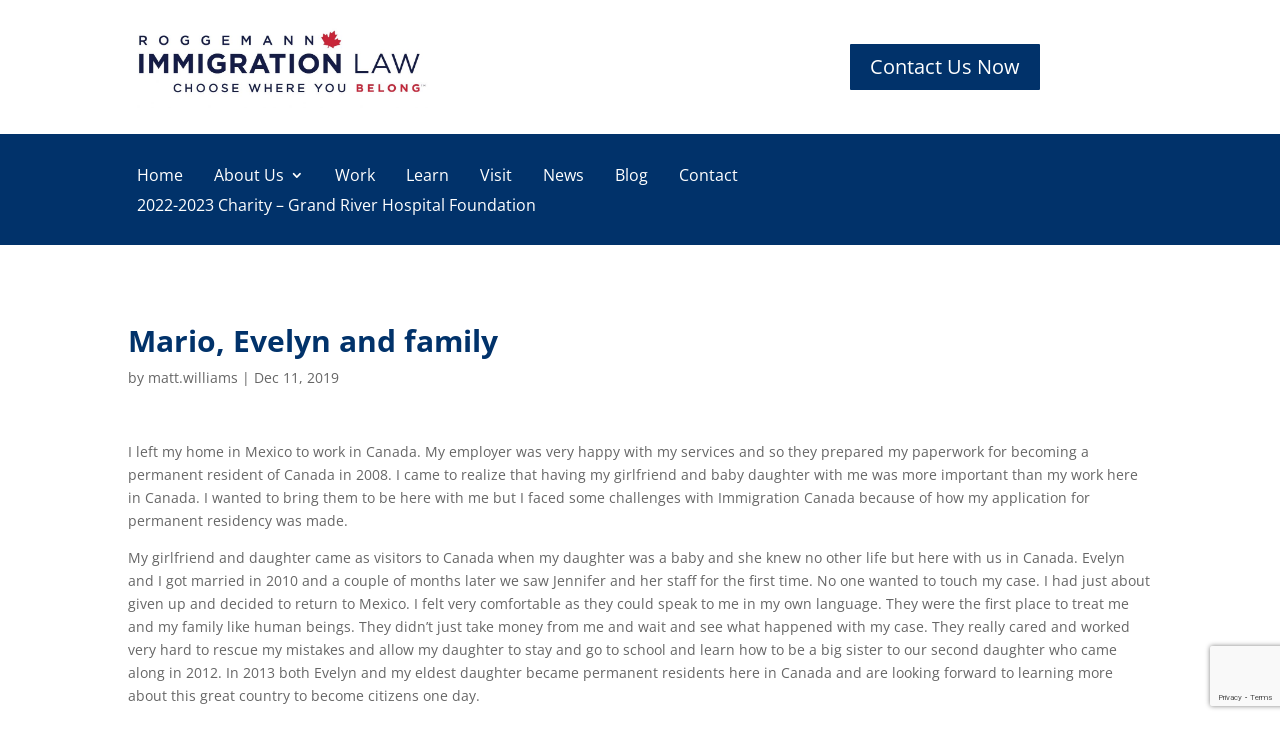

--- FILE ---
content_type: text/html; charset=utf-8
request_url: https://www.google.com/recaptcha/api2/anchor?ar=1&k=6Lefur0qAAAAACyfFvH7ynRP9nXnoTZHztQduUeg&co=aHR0cHM6Ly9qcmxhd29mZmljZS5jb206NDQz&hl=en&v=PoyoqOPhxBO7pBk68S4YbpHZ&size=invisible&anchor-ms=20000&execute-ms=30000&cb=jxqgyvw4p9zb
body_size: 48839
content:
<!DOCTYPE HTML><html dir="ltr" lang="en"><head><meta http-equiv="Content-Type" content="text/html; charset=UTF-8">
<meta http-equiv="X-UA-Compatible" content="IE=edge">
<title>reCAPTCHA</title>
<style type="text/css">
/* cyrillic-ext */
@font-face {
  font-family: 'Roboto';
  font-style: normal;
  font-weight: 400;
  font-stretch: 100%;
  src: url(//fonts.gstatic.com/s/roboto/v48/KFO7CnqEu92Fr1ME7kSn66aGLdTylUAMa3GUBHMdazTgWw.woff2) format('woff2');
  unicode-range: U+0460-052F, U+1C80-1C8A, U+20B4, U+2DE0-2DFF, U+A640-A69F, U+FE2E-FE2F;
}
/* cyrillic */
@font-face {
  font-family: 'Roboto';
  font-style: normal;
  font-weight: 400;
  font-stretch: 100%;
  src: url(//fonts.gstatic.com/s/roboto/v48/KFO7CnqEu92Fr1ME7kSn66aGLdTylUAMa3iUBHMdazTgWw.woff2) format('woff2');
  unicode-range: U+0301, U+0400-045F, U+0490-0491, U+04B0-04B1, U+2116;
}
/* greek-ext */
@font-face {
  font-family: 'Roboto';
  font-style: normal;
  font-weight: 400;
  font-stretch: 100%;
  src: url(//fonts.gstatic.com/s/roboto/v48/KFO7CnqEu92Fr1ME7kSn66aGLdTylUAMa3CUBHMdazTgWw.woff2) format('woff2');
  unicode-range: U+1F00-1FFF;
}
/* greek */
@font-face {
  font-family: 'Roboto';
  font-style: normal;
  font-weight: 400;
  font-stretch: 100%;
  src: url(//fonts.gstatic.com/s/roboto/v48/KFO7CnqEu92Fr1ME7kSn66aGLdTylUAMa3-UBHMdazTgWw.woff2) format('woff2');
  unicode-range: U+0370-0377, U+037A-037F, U+0384-038A, U+038C, U+038E-03A1, U+03A3-03FF;
}
/* math */
@font-face {
  font-family: 'Roboto';
  font-style: normal;
  font-weight: 400;
  font-stretch: 100%;
  src: url(//fonts.gstatic.com/s/roboto/v48/KFO7CnqEu92Fr1ME7kSn66aGLdTylUAMawCUBHMdazTgWw.woff2) format('woff2');
  unicode-range: U+0302-0303, U+0305, U+0307-0308, U+0310, U+0312, U+0315, U+031A, U+0326-0327, U+032C, U+032F-0330, U+0332-0333, U+0338, U+033A, U+0346, U+034D, U+0391-03A1, U+03A3-03A9, U+03B1-03C9, U+03D1, U+03D5-03D6, U+03F0-03F1, U+03F4-03F5, U+2016-2017, U+2034-2038, U+203C, U+2040, U+2043, U+2047, U+2050, U+2057, U+205F, U+2070-2071, U+2074-208E, U+2090-209C, U+20D0-20DC, U+20E1, U+20E5-20EF, U+2100-2112, U+2114-2115, U+2117-2121, U+2123-214F, U+2190, U+2192, U+2194-21AE, U+21B0-21E5, U+21F1-21F2, U+21F4-2211, U+2213-2214, U+2216-22FF, U+2308-230B, U+2310, U+2319, U+231C-2321, U+2336-237A, U+237C, U+2395, U+239B-23B7, U+23D0, U+23DC-23E1, U+2474-2475, U+25AF, U+25B3, U+25B7, U+25BD, U+25C1, U+25CA, U+25CC, U+25FB, U+266D-266F, U+27C0-27FF, U+2900-2AFF, U+2B0E-2B11, U+2B30-2B4C, U+2BFE, U+3030, U+FF5B, U+FF5D, U+1D400-1D7FF, U+1EE00-1EEFF;
}
/* symbols */
@font-face {
  font-family: 'Roboto';
  font-style: normal;
  font-weight: 400;
  font-stretch: 100%;
  src: url(//fonts.gstatic.com/s/roboto/v48/KFO7CnqEu92Fr1ME7kSn66aGLdTylUAMaxKUBHMdazTgWw.woff2) format('woff2');
  unicode-range: U+0001-000C, U+000E-001F, U+007F-009F, U+20DD-20E0, U+20E2-20E4, U+2150-218F, U+2190, U+2192, U+2194-2199, U+21AF, U+21E6-21F0, U+21F3, U+2218-2219, U+2299, U+22C4-22C6, U+2300-243F, U+2440-244A, U+2460-24FF, U+25A0-27BF, U+2800-28FF, U+2921-2922, U+2981, U+29BF, U+29EB, U+2B00-2BFF, U+4DC0-4DFF, U+FFF9-FFFB, U+10140-1018E, U+10190-1019C, U+101A0, U+101D0-101FD, U+102E0-102FB, U+10E60-10E7E, U+1D2C0-1D2D3, U+1D2E0-1D37F, U+1F000-1F0FF, U+1F100-1F1AD, U+1F1E6-1F1FF, U+1F30D-1F30F, U+1F315, U+1F31C, U+1F31E, U+1F320-1F32C, U+1F336, U+1F378, U+1F37D, U+1F382, U+1F393-1F39F, U+1F3A7-1F3A8, U+1F3AC-1F3AF, U+1F3C2, U+1F3C4-1F3C6, U+1F3CA-1F3CE, U+1F3D4-1F3E0, U+1F3ED, U+1F3F1-1F3F3, U+1F3F5-1F3F7, U+1F408, U+1F415, U+1F41F, U+1F426, U+1F43F, U+1F441-1F442, U+1F444, U+1F446-1F449, U+1F44C-1F44E, U+1F453, U+1F46A, U+1F47D, U+1F4A3, U+1F4B0, U+1F4B3, U+1F4B9, U+1F4BB, U+1F4BF, U+1F4C8-1F4CB, U+1F4D6, U+1F4DA, U+1F4DF, U+1F4E3-1F4E6, U+1F4EA-1F4ED, U+1F4F7, U+1F4F9-1F4FB, U+1F4FD-1F4FE, U+1F503, U+1F507-1F50B, U+1F50D, U+1F512-1F513, U+1F53E-1F54A, U+1F54F-1F5FA, U+1F610, U+1F650-1F67F, U+1F687, U+1F68D, U+1F691, U+1F694, U+1F698, U+1F6AD, U+1F6B2, U+1F6B9-1F6BA, U+1F6BC, U+1F6C6-1F6CF, U+1F6D3-1F6D7, U+1F6E0-1F6EA, U+1F6F0-1F6F3, U+1F6F7-1F6FC, U+1F700-1F7FF, U+1F800-1F80B, U+1F810-1F847, U+1F850-1F859, U+1F860-1F887, U+1F890-1F8AD, U+1F8B0-1F8BB, U+1F8C0-1F8C1, U+1F900-1F90B, U+1F93B, U+1F946, U+1F984, U+1F996, U+1F9E9, U+1FA00-1FA6F, U+1FA70-1FA7C, U+1FA80-1FA89, U+1FA8F-1FAC6, U+1FACE-1FADC, U+1FADF-1FAE9, U+1FAF0-1FAF8, U+1FB00-1FBFF;
}
/* vietnamese */
@font-face {
  font-family: 'Roboto';
  font-style: normal;
  font-weight: 400;
  font-stretch: 100%;
  src: url(//fonts.gstatic.com/s/roboto/v48/KFO7CnqEu92Fr1ME7kSn66aGLdTylUAMa3OUBHMdazTgWw.woff2) format('woff2');
  unicode-range: U+0102-0103, U+0110-0111, U+0128-0129, U+0168-0169, U+01A0-01A1, U+01AF-01B0, U+0300-0301, U+0303-0304, U+0308-0309, U+0323, U+0329, U+1EA0-1EF9, U+20AB;
}
/* latin-ext */
@font-face {
  font-family: 'Roboto';
  font-style: normal;
  font-weight: 400;
  font-stretch: 100%;
  src: url(//fonts.gstatic.com/s/roboto/v48/KFO7CnqEu92Fr1ME7kSn66aGLdTylUAMa3KUBHMdazTgWw.woff2) format('woff2');
  unicode-range: U+0100-02BA, U+02BD-02C5, U+02C7-02CC, U+02CE-02D7, U+02DD-02FF, U+0304, U+0308, U+0329, U+1D00-1DBF, U+1E00-1E9F, U+1EF2-1EFF, U+2020, U+20A0-20AB, U+20AD-20C0, U+2113, U+2C60-2C7F, U+A720-A7FF;
}
/* latin */
@font-face {
  font-family: 'Roboto';
  font-style: normal;
  font-weight: 400;
  font-stretch: 100%;
  src: url(//fonts.gstatic.com/s/roboto/v48/KFO7CnqEu92Fr1ME7kSn66aGLdTylUAMa3yUBHMdazQ.woff2) format('woff2');
  unicode-range: U+0000-00FF, U+0131, U+0152-0153, U+02BB-02BC, U+02C6, U+02DA, U+02DC, U+0304, U+0308, U+0329, U+2000-206F, U+20AC, U+2122, U+2191, U+2193, U+2212, U+2215, U+FEFF, U+FFFD;
}
/* cyrillic-ext */
@font-face {
  font-family: 'Roboto';
  font-style: normal;
  font-weight: 500;
  font-stretch: 100%;
  src: url(//fonts.gstatic.com/s/roboto/v48/KFO7CnqEu92Fr1ME7kSn66aGLdTylUAMa3GUBHMdazTgWw.woff2) format('woff2');
  unicode-range: U+0460-052F, U+1C80-1C8A, U+20B4, U+2DE0-2DFF, U+A640-A69F, U+FE2E-FE2F;
}
/* cyrillic */
@font-face {
  font-family: 'Roboto';
  font-style: normal;
  font-weight: 500;
  font-stretch: 100%;
  src: url(//fonts.gstatic.com/s/roboto/v48/KFO7CnqEu92Fr1ME7kSn66aGLdTylUAMa3iUBHMdazTgWw.woff2) format('woff2');
  unicode-range: U+0301, U+0400-045F, U+0490-0491, U+04B0-04B1, U+2116;
}
/* greek-ext */
@font-face {
  font-family: 'Roboto';
  font-style: normal;
  font-weight: 500;
  font-stretch: 100%;
  src: url(//fonts.gstatic.com/s/roboto/v48/KFO7CnqEu92Fr1ME7kSn66aGLdTylUAMa3CUBHMdazTgWw.woff2) format('woff2');
  unicode-range: U+1F00-1FFF;
}
/* greek */
@font-face {
  font-family: 'Roboto';
  font-style: normal;
  font-weight: 500;
  font-stretch: 100%;
  src: url(//fonts.gstatic.com/s/roboto/v48/KFO7CnqEu92Fr1ME7kSn66aGLdTylUAMa3-UBHMdazTgWw.woff2) format('woff2');
  unicode-range: U+0370-0377, U+037A-037F, U+0384-038A, U+038C, U+038E-03A1, U+03A3-03FF;
}
/* math */
@font-face {
  font-family: 'Roboto';
  font-style: normal;
  font-weight: 500;
  font-stretch: 100%;
  src: url(//fonts.gstatic.com/s/roboto/v48/KFO7CnqEu92Fr1ME7kSn66aGLdTylUAMawCUBHMdazTgWw.woff2) format('woff2');
  unicode-range: U+0302-0303, U+0305, U+0307-0308, U+0310, U+0312, U+0315, U+031A, U+0326-0327, U+032C, U+032F-0330, U+0332-0333, U+0338, U+033A, U+0346, U+034D, U+0391-03A1, U+03A3-03A9, U+03B1-03C9, U+03D1, U+03D5-03D6, U+03F0-03F1, U+03F4-03F5, U+2016-2017, U+2034-2038, U+203C, U+2040, U+2043, U+2047, U+2050, U+2057, U+205F, U+2070-2071, U+2074-208E, U+2090-209C, U+20D0-20DC, U+20E1, U+20E5-20EF, U+2100-2112, U+2114-2115, U+2117-2121, U+2123-214F, U+2190, U+2192, U+2194-21AE, U+21B0-21E5, U+21F1-21F2, U+21F4-2211, U+2213-2214, U+2216-22FF, U+2308-230B, U+2310, U+2319, U+231C-2321, U+2336-237A, U+237C, U+2395, U+239B-23B7, U+23D0, U+23DC-23E1, U+2474-2475, U+25AF, U+25B3, U+25B7, U+25BD, U+25C1, U+25CA, U+25CC, U+25FB, U+266D-266F, U+27C0-27FF, U+2900-2AFF, U+2B0E-2B11, U+2B30-2B4C, U+2BFE, U+3030, U+FF5B, U+FF5D, U+1D400-1D7FF, U+1EE00-1EEFF;
}
/* symbols */
@font-face {
  font-family: 'Roboto';
  font-style: normal;
  font-weight: 500;
  font-stretch: 100%;
  src: url(//fonts.gstatic.com/s/roboto/v48/KFO7CnqEu92Fr1ME7kSn66aGLdTylUAMaxKUBHMdazTgWw.woff2) format('woff2');
  unicode-range: U+0001-000C, U+000E-001F, U+007F-009F, U+20DD-20E0, U+20E2-20E4, U+2150-218F, U+2190, U+2192, U+2194-2199, U+21AF, U+21E6-21F0, U+21F3, U+2218-2219, U+2299, U+22C4-22C6, U+2300-243F, U+2440-244A, U+2460-24FF, U+25A0-27BF, U+2800-28FF, U+2921-2922, U+2981, U+29BF, U+29EB, U+2B00-2BFF, U+4DC0-4DFF, U+FFF9-FFFB, U+10140-1018E, U+10190-1019C, U+101A0, U+101D0-101FD, U+102E0-102FB, U+10E60-10E7E, U+1D2C0-1D2D3, U+1D2E0-1D37F, U+1F000-1F0FF, U+1F100-1F1AD, U+1F1E6-1F1FF, U+1F30D-1F30F, U+1F315, U+1F31C, U+1F31E, U+1F320-1F32C, U+1F336, U+1F378, U+1F37D, U+1F382, U+1F393-1F39F, U+1F3A7-1F3A8, U+1F3AC-1F3AF, U+1F3C2, U+1F3C4-1F3C6, U+1F3CA-1F3CE, U+1F3D4-1F3E0, U+1F3ED, U+1F3F1-1F3F3, U+1F3F5-1F3F7, U+1F408, U+1F415, U+1F41F, U+1F426, U+1F43F, U+1F441-1F442, U+1F444, U+1F446-1F449, U+1F44C-1F44E, U+1F453, U+1F46A, U+1F47D, U+1F4A3, U+1F4B0, U+1F4B3, U+1F4B9, U+1F4BB, U+1F4BF, U+1F4C8-1F4CB, U+1F4D6, U+1F4DA, U+1F4DF, U+1F4E3-1F4E6, U+1F4EA-1F4ED, U+1F4F7, U+1F4F9-1F4FB, U+1F4FD-1F4FE, U+1F503, U+1F507-1F50B, U+1F50D, U+1F512-1F513, U+1F53E-1F54A, U+1F54F-1F5FA, U+1F610, U+1F650-1F67F, U+1F687, U+1F68D, U+1F691, U+1F694, U+1F698, U+1F6AD, U+1F6B2, U+1F6B9-1F6BA, U+1F6BC, U+1F6C6-1F6CF, U+1F6D3-1F6D7, U+1F6E0-1F6EA, U+1F6F0-1F6F3, U+1F6F7-1F6FC, U+1F700-1F7FF, U+1F800-1F80B, U+1F810-1F847, U+1F850-1F859, U+1F860-1F887, U+1F890-1F8AD, U+1F8B0-1F8BB, U+1F8C0-1F8C1, U+1F900-1F90B, U+1F93B, U+1F946, U+1F984, U+1F996, U+1F9E9, U+1FA00-1FA6F, U+1FA70-1FA7C, U+1FA80-1FA89, U+1FA8F-1FAC6, U+1FACE-1FADC, U+1FADF-1FAE9, U+1FAF0-1FAF8, U+1FB00-1FBFF;
}
/* vietnamese */
@font-face {
  font-family: 'Roboto';
  font-style: normal;
  font-weight: 500;
  font-stretch: 100%;
  src: url(//fonts.gstatic.com/s/roboto/v48/KFO7CnqEu92Fr1ME7kSn66aGLdTylUAMa3OUBHMdazTgWw.woff2) format('woff2');
  unicode-range: U+0102-0103, U+0110-0111, U+0128-0129, U+0168-0169, U+01A0-01A1, U+01AF-01B0, U+0300-0301, U+0303-0304, U+0308-0309, U+0323, U+0329, U+1EA0-1EF9, U+20AB;
}
/* latin-ext */
@font-face {
  font-family: 'Roboto';
  font-style: normal;
  font-weight: 500;
  font-stretch: 100%;
  src: url(//fonts.gstatic.com/s/roboto/v48/KFO7CnqEu92Fr1ME7kSn66aGLdTylUAMa3KUBHMdazTgWw.woff2) format('woff2');
  unicode-range: U+0100-02BA, U+02BD-02C5, U+02C7-02CC, U+02CE-02D7, U+02DD-02FF, U+0304, U+0308, U+0329, U+1D00-1DBF, U+1E00-1E9F, U+1EF2-1EFF, U+2020, U+20A0-20AB, U+20AD-20C0, U+2113, U+2C60-2C7F, U+A720-A7FF;
}
/* latin */
@font-face {
  font-family: 'Roboto';
  font-style: normal;
  font-weight: 500;
  font-stretch: 100%;
  src: url(//fonts.gstatic.com/s/roboto/v48/KFO7CnqEu92Fr1ME7kSn66aGLdTylUAMa3yUBHMdazQ.woff2) format('woff2');
  unicode-range: U+0000-00FF, U+0131, U+0152-0153, U+02BB-02BC, U+02C6, U+02DA, U+02DC, U+0304, U+0308, U+0329, U+2000-206F, U+20AC, U+2122, U+2191, U+2193, U+2212, U+2215, U+FEFF, U+FFFD;
}
/* cyrillic-ext */
@font-face {
  font-family: 'Roboto';
  font-style: normal;
  font-weight: 900;
  font-stretch: 100%;
  src: url(//fonts.gstatic.com/s/roboto/v48/KFO7CnqEu92Fr1ME7kSn66aGLdTylUAMa3GUBHMdazTgWw.woff2) format('woff2');
  unicode-range: U+0460-052F, U+1C80-1C8A, U+20B4, U+2DE0-2DFF, U+A640-A69F, U+FE2E-FE2F;
}
/* cyrillic */
@font-face {
  font-family: 'Roboto';
  font-style: normal;
  font-weight: 900;
  font-stretch: 100%;
  src: url(//fonts.gstatic.com/s/roboto/v48/KFO7CnqEu92Fr1ME7kSn66aGLdTylUAMa3iUBHMdazTgWw.woff2) format('woff2');
  unicode-range: U+0301, U+0400-045F, U+0490-0491, U+04B0-04B1, U+2116;
}
/* greek-ext */
@font-face {
  font-family: 'Roboto';
  font-style: normal;
  font-weight: 900;
  font-stretch: 100%;
  src: url(//fonts.gstatic.com/s/roboto/v48/KFO7CnqEu92Fr1ME7kSn66aGLdTylUAMa3CUBHMdazTgWw.woff2) format('woff2');
  unicode-range: U+1F00-1FFF;
}
/* greek */
@font-face {
  font-family: 'Roboto';
  font-style: normal;
  font-weight: 900;
  font-stretch: 100%;
  src: url(//fonts.gstatic.com/s/roboto/v48/KFO7CnqEu92Fr1ME7kSn66aGLdTylUAMa3-UBHMdazTgWw.woff2) format('woff2');
  unicode-range: U+0370-0377, U+037A-037F, U+0384-038A, U+038C, U+038E-03A1, U+03A3-03FF;
}
/* math */
@font-face {
  font-family: 'Roboto';
  font-style: normal;
  font-weight: 900;
  font-stretch: 100%;
  src: url(//fonts.gstatic.com/s/roboto/v48/KFO7CnqEu92Fr1ME7kSn66aGLdTylUAMawCUBHMdazTgWw.woff2) format('woff2');
  unicode-range: U+0302-0303, U+0305, U+0307-0308, U+0310, U+0312, U+0315, U+031A, U+0326-0327, U+032C, U+032F-0330, U+0332-0333, U+0338, U+033A, U+0346, U+034D, U+0391-03A1, U+03A3-03A9, U+03B1-03C9, U+03D1, U+03D5-03D6, U+03F0-03F1, U+03F4-03F5, U+2016-2017, U+2034-2038, U+203C, U+2040, U+2043, U+2047, U+2050, U+2057, U+205F, U+2070-2071, U+2074-208E, U+2090-209C, U+20D0-20DC, U+20E1, U+20E5-20EF, U+2100-2112, U+2114-2115, U+2117-2121, U+2123-214F, U+2190, U+2192, U+2194-21AE, U+21B0-21E5, U+21F1-21F2, U+21F4-2211, U+2213-2214, U+2216-22FF, U+2308-230B, U+2310, U+2319, U+231C-2321, U+2336-237A, U+237C, U+2395, U+239B-23B7, U+23D0, U+23DC-23E1, U+2474-2475, U+25AF, U+25B3, U+25B7, U+25BD, U+25C1, U+25CA, U+25CC, U+25FB, U+266D-266F, U+27C0-27FF, U+2900-2AFF, U+2B0E-2B11, U+2B30-2B4C, U+2BFE, U+3030, U+FF5B, U+FF5D, U+1D400-1D7FF, U+1EE00-1EEFF;
}
/* symbols */
@font-face {
  font-family: 'Roboto';
  font-style: normal;
  font-weight: 900;
  font-stretch: 100%;
  src: url(//fonts.gstatic.com/s/roboto/v48/KFO7CnqEu92Fr1ME7kSn66aGLdTylUAMaxKUBHMdazTgWw.woff2) format('woff2');
  unicode-range: U+0001-000C, U+000E-001F, U+007F-009F, U+20DD-20E0, U+20E2-20E4, U+2150-218F, U+2190, U+2192, U+2194-2199, U+21AF, U+21E6-21F0, U+21F3, U+2218-2219, U+2299, U+22C4-22C6, U+2300-243F, U+2440-244A, U+2460-24FF, U+25A0-27BF, U+2800-28FF, U+2921-2922, U+2981, U+29BF, U+29EB, U+2B00-2BFF, U+4DC0-4DFF, U+FFF9-FFFB, U+10140-1018E, U+10190-1019C, U+101A0, U+101D0-101FD, U+102E0-102FB, U+10E60-10E7E, U+1D2C0-1D2D3, U+1D2E0-1D37F, U+1F000-1F0FF, U+1F100-1F1AD, U+1F1E6-1F1FF, U+1F30D-1F30F, U+1F315, U+1F31C, U+1F31E, U+1F320-1F32C, U+1F336, U+1F378, U+1F37D, U+1F382, U+1F393-1F39F, U+1F3A7-1F3A8, U+1F3AC-1F3AF, U+1F3C2, U+1F3C4-1F3C6, U+1F3CA-1F3CE, U+1F3D4-1F3E0, U+1F3ED, U+1F3F1-1F3F3, U+1F3F5-1F3F7, U+1F408, U+1F415, U+1F41F, U+1F426, U+1F43F, U+1F441-1F442, U+1F444, U+1F446-1F449, U+1F44C-1F44E, U+1F453, U+1F46A, U+1F47D, U+1F4A3, U+1F4B0, U+1F4B3, U+1F4B9, U+1F4BB, U+1F4BF, U+1F4C8-1F4CB, U+1F4D6, U+1F4DA, U+1F4DF, U+1F4E3-1F4E6, U+1F4EA-1F4ED, U+1F4F7, U+1F4F9-1F4FB, U+1F4FD-1F4FE, U+1F503, U+1F507-1F50B, U+1F50D, U+1F512-1F513, U+1F53E-1F54A, U+1F54F-1F5FA, U+1F610, U+1F650-1F67F, U+1F687, U+1F68D, U+1F691, U+1F694, U+1F698, U+1F6AD, U+1F6B2, U+1F6B9-1F6BA, U+1F6BC, U+1F6C6-1F6CF, U+1F6D3-1F6D7, U+1F6E0-1F6EA, U+1F6F0-1F6F3, U+1F6F7-1F6FC, U+1F700-1F7FF, U+1F800-1F80B, U+1F810-1F847, U+1F850-1F859, U+1F860-1F887, U+1F890-1F8AD, U+1F8B0-1F8BB, U+1F8C0-1F8C1, U+1F900-1F90B, U+1F93B, U+1F946, U+1F984, U+1F996, U+1F9E9, U+1FA00-1FA6F, U+1FA70-1FA7C, U+1FA80-1FA89, U+1FA8F-1FAC6, U+1FACE-1FADC, U+1FADF-1FAE9, U+1FAF0-1FAF8, U+1FB00-1FBFF;
}
/* vietnamese */
@font-face {
  font-family: 'Roboto';
  font-style: normal;
  font-weight: 900;
  font-stretch: 100%;
  src: url(//fonts.gstatic.com/s/roboto/v48/KFO7CnqEu92Fr1ME7kSn66aGLdTylUAMa3OUBHMdazTgWw.woff2) format('woff2');
  unicode-range: U+0102-0103, U+0110-0111, U+0128-0129, U+0168-0169, U+01A0-01A1, U+01AF-01B0, U+0300-0301, U+0303-0304, U+0308-0309, U+0323, U+0329, U+1EA0-1EF9, U+20AB;
}
/* latin-ext */
@font-face {
  font-family: 'Roboto';
  font-style: normal;
  font-weight: 900;
  font-stretch: 100%;
  src: url(//fonts.gstatic.com/s/roboto/v48/KFO7CnqEu92Fr1ME7kSn66aGLdTylUAMa3KUBHMdazTgWw.woff2) format('woff2');
  unicode-range: U+0100-02BA, U+02BD-02C5, U+02C7-02CC, U+02CE-02D7, U+02DD-02FF, U+0304, U+0308, U+0329, U+1D00-1DBF, U+1E00-1E9F, U+1EF2-1EFF, U+2020, U+20A0-20AB, U+20AD-20C0, U+2113, U+2C60-2C7F, U+A720-A7FF;
}
/* latin */
@font-face {
  font-family: 'Roboto';
  font-style: normal;
  font-weight: 900;
  font-stretch: 100%;
  src: url(//fonts.gstatic.com/s/roboto/v48/KFO7CnqEu92Fr1ME7kSn66aGLdTylUAMa3yUBHMdazQ.woff2) format('woff2');
  unicode-range: U+0000-00FF, U+0131, U+0152-0153, U+02BB-02BC, U+02C6, U+02DA, U+02DC, U+0304, U+0308, U+0329, U+2000-206F, U+20AC, U+2122, U+2191, U+2193, U+2212, U+2215, U+FEFF, U+FFFD;
}

</style>
<link rel="stylesheet" type="text/css" href="https://www.gstatic.com/recaptcha/releases/PoyoqOPhxBO7pBk68S4YbpHZ/styles__ltr.css">
<script nonce="icplneLb-KKxCRTQJ7jZfA" type="text/javascript">window['__recaptcha_api'] = 'https://www.google.com/recaptcha/api2/';</script>
<script type="text/javascript" src="https://www.gstatic.com/recaptcha/releases/PoyoqOPhxBO7pBk68S4YbpHZ/recaptcha__en.js" nonce="icplneLb-KKxCRTQJ7jZfA">
      
    </script></head>
<body><div id="rc-anchor-alert" class="rc-anchor-alert"></div>
<input type="hidden" id="recaptcha-token" value="[base64]">
<script type="text/javascript" nonce="icplneLb-KKxCRTQJ7jZfA">
      recaptcha.anchor.Main.init("[\x22ainput\x22,[\x22bgdata\x22,\x22\x22,\[base64]/[base64]/[base64]/bmV3IHJbeF0oY1swXSk6RT09Mj9uZXcgclt4XShjWzBdLGNbMV0pOkU9PTM/bmV3IHJbeF0oY1swXSxjWzFdLGNbMl0pOkU9PTQ/[base64]/[base64]/[base64]/[base64]/[base64]/[base64]/[base64]/[base64]\x22,\[base64]\x22,\x22w4zCisOgbMOlHQPDr3RWwo/[base64]/Dl0QUwokiwrzChhjDicOawopnwqPDuxzDhiLDiEl/asO+L2LCkBDDnxTCscOqw6gcw7LCgcOGDAnDsDVzw5ZcW8KgA1bDqxUcW2TDq8KAQ1xtwqd2w5tFwpMRwoVNUMK2BMOIw4ADwoQCC8KxfMOmwrcLw7HDnURBwox1wrnDh8K0w7TCgA9rw4XCp8O9LcK/[base64]/w73CmnzCsMKPYcK0w7sGFsKuwovDo17DgRzCisK8wo/CgQXDosKAecO4w6fCrFUoFsK4wrF/YsOldC9keMKcw6olwrBuw73Dm0M+wobDklFVd3cHFsKxDiI0CFTDmWZMXypoJCc1TiXDlRTDoRHCjDzCpMKgOyfDsj3Do3hBw5HDkSUmwoc/w7/[base64]/DlwbDmsOCwojDosOnw6LDrhDDmR8Aw5/CpQbDh3QZw7TCnMKgU8KJw5LDn8O4w58ewrJiw4/Cm3kww5dSw7N7ZcKBwofDu8O8OMKUwqrCkxnCtMKJwovCiMKWXmrCo8OPw4cEw5ZLw7E5w5Ymw5TDsVnCk8OcwpvDqsKLw7vDssO8w4NowqHDpw3DtFQzwrvDkwPCusOVCiVJfBjDvm7Cj1ogAVtnw4TCtMKjwq3DhMK3dsKfAQsrw4ZFw7dmw4/DmcKaw7dCEcOSQ2xlE8O7w4Zow5sJWy8tw5waUMO6w7AmwofCksKww7IFwq3DhMOcTsKcAsKNQ8KLw73Dr8KOwrsVUT47cGRAGsKww5HDuMKmwozDusOXwogEwoEhAVo1Ih/[base64]/CuRvCh8OZw5vCu8OMUB/DhwfDtAdYwqxbw4AYD1d5wozCtcOePlNXIcO+w4h9a3Z5w4oIPTfDrUhPWcOdwpQ0wqBVIcOqacKzShY8w7vChRp1MBMddsOnw6ERX8KUw5PCtHU+wq/CkMOfw7tWw5ZPwozCkMKcwrXCqcOEMErDmsKMwq1uw6Zew6xRwrcnb8Kma8Ovw4cYw44bGxjCp33CrsKDe8O7cTtdwrEwTsKpSR3ChjoVYMOJHcK2EcKlYcOxw47DlsOvw7bCksKGBcOON8Oow6PCrkYWwqXDn3PDh8KFSUfCpH8fEMOQUsOAwq/ChREJQMKEMcODwoZtWsO6EjwDWj7CqwUJwoTDgcKYw61uwq4pP1ZDGSfCvmDDmMKjwqEEVmRRwpzDoRPDiXBqcgcrasOyw4NSHkh/GcOOw7PDicOKVMK5wqJXHUVYCMOyw6AyJcKxw6nDrcOTI8KyCxQvw7XDgH3Di8K4OhjCg8Kacyshw4zDr1PDmxrDhV0fwrV9wqAvw4tdwpbCjyjCngHDoiBRw58+w443w6PDq8K9wpXCt8O/NXzDpcOdZzgtw79/wqBJwrRQw5MNPFtLw6/Dp8Orw5vCv8K0wrVHTGhcwoB5fXnCg8OUwoTChcK5wogCw7o9B3tqBgViTWR7w7gSwpnCv8KUwqDCtijDv8KSw5vDt1BPw7puw4FYw4PDtg/DpcKyw4jCl8OCw4bCuToVQ8KAVsKzw6J7UsKRwoDDv8OoE8OgTMKwwoTCjVU2w5lqw5PDocKjOcOpO0fCj8O3woBnw4vDtsOGwo7DgikSw5vDhMOew6cNwpDCtHtGwq1ULsOjwqrDqcKbESHDl8OFwqVdaMOAUMOGwp/DqErDigohwqfDqFRCwrdnH8KOwokKNcKbTMO9L2JCw6c1a8OjXMKNNcKjQMK1U8KlXyd7wqZdwpzCrsOmwqXCr8OTLcO8Y8KaeMKGwovDjysiM8OAGMK6OcKDwqA4w5rDh1fChDdcwrN+TXXDhVR6AFDCi8Kmw6QHwoEwM8K4W8KDwpLDs8KYBnjDg8Kte8O/RTI/CsOJNSxXMcONw4Igw7DDrxLDmj3DvyBtNn0zasKOwrXDgsKjP1XDmMKaL8OBCMOxwqTDkQkodShZwpDDg8OZwpBCw6TCjW/CvQ7CmVwcwqrDqT/[base64]/Q8KIwr/CjsOOwp3CiCg0fgPDpDPCmMONw7nDtQ/CkRfCpcKEfRjDoFrDkkHDkWDDjlvDu8KdwrEWNcKSfmnDryt0AzvCj8Kpw6c/[base64]/CtcO1wqXCosKOw7DDnMORwoTCt31MNz3CpMOQYsKNKlJawolawpXCg8KVwpbDoyHClMKQwovDlC10B3UIEGrCt2vDqsO4wpg/woIhFcOJw5XCpMOew5kHw41fw586wqt7wr07GMO/B8KuAsORUcK5w5o7DsOobcObwrjDrTfCnMOOLWvCr8Oqw7k5woVlAXRRU3fDlWtVw5/CpMONY20WwonCnx7DvxsMeMOUdhxGWGI2DcKGQ2hfOMOYDsOde0HDj8OVYnzDlcOuwqVdYHvCrsKjwrXDmXLDp2XDon1Qw7jDvsK5LcOCQsKxcV7DssOnY8OIw7zCgxXCoyhXwrzCssK3w4/CsEXDvC3DlMO0PsKFN2xEEsKRw4vCg8KBwpstw47DvsO/dsOkw7tCwp4FXwfClsKYw5IVDB5TwrIBEkfCq3nCvD7CmRQLw5c/U8KjwoHDuhduwo9xMWPCsBzDhMKDDVcgw6czbMK+wpoFWsKFw5YZGFDDoEHDox1Ywo7DtsK9w4k9w5lydjTDs8OBw7/Dng0pwpLDiQrDt8OVCnZ3w7ZzaMOuw6xgCsOWS8K4WcKnwqzCqsKnwrUGD8KNw7V7PxXCjjsSNGzDpDFKf8KjGcOvOSkIw5VZw5XDvcOfQsOvw6/[base64]/[base64]/OFvDncK2wobCrzpMaCcYw4rDmsOew6JFwpvDu37CsgNKw7TChClAwq0iTB0BWEXCgcKXw7fCtsKXw5ZpNBfChR1Kwq9xBsKmbcKbwrbDjQxPQ2fCnj/[base64]/[base64]/DmC7DmHVPe8OaXMKgQ8O7w6HDhi5gw7VLQkrClzwnw60ZAyLDrsOawovDicK0w4/DrgFDwrrCt8OHO8OQw4h7w6oxa8Onw5d1H8KYwoLDvlzCosKXw5HDgFE1JMKKwr9OOAXDu8KdFlvDucOTAgZHfzzDkn7Cs1ZZw7UFaMKcXsOPw7/CkcKrAE7DisOYwo3DgcOgw69Dw6AfTsOFwpLClsK/wp3DgEfCn8KeeApbUy7DlMOBwq9/ATZOw7rDn2spGsKmw7EsHcKxYGvDohPCtz7CgWoSEW3DucOowrgRGMO4DWjCp8KvEm4MwpfDtsKbwqfCkzjDlVdvw4IoRcKuOcOCEQARwp7DsSLDhsODLn3DqXdowpLDvMKiwq4HJ8OhKl/[base64]/TcK2w5cOZBwgMG9uXcOtf3vCscOLScOOw6HDssOxBMOaw6d/wq3CgMKaw5Apw5YpJcOIKy1Yw5ZDX8Ohw4lDwp9PwpPDj8Kawo/Cqw7CnMO+VMK/N1FZRVk3ZsKLX8Knw7Jyw47DicKkwpXCl8Ktw6bCu1tZRhUWFglOfUdNw57CjcKhJcOQVCDClU7DpMO+wrvDnjbDvMKBwo9YKh/[base64]/CsiE9wobCtS/DlsK9w6zDu8OEMMO8w4HCrMKOUBUoFcK0w53Dn20rw7PCpmXDhsKmDHTDsVUdV05rw6fCi1LDk8KgwqTDljlBwqomw41HwpAybVnCkAnDgMKUw4LDmcKtXMKKEmFAQm7DnsK1OT/DvHMjwo/[base64]/w5jCi8OEwpHDpz9yH8OqLG/CmHrCvXXCqE3DolUJwqglG8Kfw47DocKewr4MRFHCvHVoZELDrcOKYsKYdBcaw5Isd8K8bsOTwrjCu8ObJ1TDhsKOwqPDkRA8wrTCucOZSMOZW8OiGzPCosO+MMO/XxFewrgqwrLDiMKmZ8OfEMO7wq3CmRXChFcVw5jDnC7DuzhGwq3CnhRKw5puQSczwqIaw7h9ExzDkznCi8O7w6fCn2TCrcKGOsOLBmpFS8KLGcO8wqfDtlrCq8OjIsKkEQzChsO/wqHDi8KyEDHCtsO/ZMK5wrpZw7jDt8OhwqHCicOqZxjCpGHCs8KGw7IzwobCkcKzED4WSl1AwqzChW5lLDLCoH50wpnDjcK/w7RdJcO9w5l+wrZYwpQ/ZQLCiMKPwp50d8OPwq8tW8KkwpBKwrjCrBpCFcKFwr3CiMO9w5J6wpPDoD7DvnQETTIBRUfDjMKTw45PdgcZwrDDssK8w63DsV/CgMKlRkA+wrDCgnsEMsKJwp7DvsOuXsO+P8OjwojCp1JcBCnDhwHDocO9woXDkUfCvMOnPTfCvMKrw5IMdVzCv0fDowvDkQLCgQVzw6nDq09zVRQcZcKaTiI/[base64]/W8KpCAzDrMKONsOmwozDkcKAEUFRwqZ4VxQgw4JewrnCrMKXw6zCkSjDpMKLwrZzQcOsF13Cs8OJbydOwrbCgnvCp8K3O8KjXVt3Z2fDuMOGw4bDhmjCpXvDlMOMwqkSJ8Ovwr7CoTjCkysOwoJUJMKOw5XCgcKmw5TCpsOsQg3DpMOCAR3CiBReB8O/w640c1FWODM4w4hXw6cBa2UhwrfDucO7cEbCtSMYF8OPalrCvcKEUMOgwqsbM1DDrsKTWVfCoMKZHQFNfMOBMsKoBMKpw4nChMOEw4h9XMOQAcKOw6haMEHDs8K7dnrCl2NVwqQaw7FEUlDCj0Q4wrUddRHCkQ/[base64]/Dh8K5w6F7aMKFeMKiwql+HgnCh2rCkCI1wr9dJDnCncO7w53DuwwNOy1YwohewqN2wrc+OjHDnBvDkHFSwoJUw48aw4txw7bDqyvDncKzw6HDtsKqdQ47w5DDgxXDlMKOwrzCkgnCokt2RGdVw5LDsB/[base64]/wrTDhRNmwp9PwrDDn8KxwqV/PHBra8OGw7Y/wrY+Ui97acOYwrQ9JU4aZTzDnmfDkSxYw7XDgEjCuMOKN203asKWwpPChgTDpDh5LAbDucKxwpUowpgJGcKWw6LCi8Oaw6jCuMKbwrnCq8KVfcOHwr/CvHjCgsKSwrwOZcKnFF15wr7ChcKuw6bCpi3CnXoUw5HCp0k9w5AZw6/ClcOmbi/Cs8OGw5xkwqDChWwlQhTCjl7DvMKuw7bDuMKeFcK6w7w0G8OCw5zCkMO8WDXDtVLCsFwKwpTDgVPCl8KvHwd4KVzClMKGR8KyIDbCtwbCncOFwq4jwp7CqyzDmGZCw5XDpHvCkCbDg8ODfMK6wqLDv185CG/[base64]/Dm8OKwooLAylyw5vCusKJJMOJwqkPeBzDmDjChMO/XcOTLlkmw5/Dv8KAwrg2HMORwrxCJMO1w6hMPsO7w7F5SMKDSy4ywq9qw4XCmsKqwqTCo8KyccO3wr/CmRVxwqLClWjCl8KResOhJ8KHw4wAV8KuWcK6w6MYEcO2w77Dn8O5XUwvwqt1S8O2w5F3w4Mlw6/DiBLCuy3Cv8Krw6/DmcKrwpDDmX/CscKHwqvDrMOhMsODUWIOBhFaLFbCl1E/w4DDvHrCusOmJxcjJsOQSCDCo0HDiDnDqsOdLsKIQRvDisKffD/CpsOzYMOWL2XCoVbCoCjDsAp6UMKxwq1cw4jCrsKzwoHCrA7CpWpGFgJZMmoHYcOpQw1awpHDt8KNFgQaB8OuGiFcwrDDmsOBwrVbw4nDrnrDvj3Cm8KQLE7Di1UhJGtQIXc/w4NVw5XCiH7Cu8OFwp3CoHchwrvColtWw57Djy0HIV/DqkbDm8O7w6J2w7DCt8Orw5fDh8KWw7FbHShTCsKfOWYcw4jChcKMH8OQJsO0MMKxw7LDoQg/JcKkUcO3wrJsw5jDoW3DsTLDhMO9w43CjDADZsKBChlAL17DlMOCwp8Nw4TCp8KQIFTCoAYnPcOKw5Zjw6UtwopjwonDmcK2f1fCoMKMwq7CqUHCrsKcXMO0wpx2w6XDgFfChcKIDMK5GFNhPsKcwpbDvHAeHMKjacOHw7pfA8O6eQ0/N8KrOcOcw47DhRx7Mlg+w7jDh8KnXEPCrMKIw57DvxvCv0rDlATCqRk/wobCqcK0w7TDrCw3K21TwollZsKWwpsLwrPDvwDDgQ3Dv1hqVT7DpcOxw4rDoMO3Di/DhWXCr3rDoB3DicKyXcK5EcOwwokRLsKMw5NnXsKzwrACNcOpw5VdXlJ6bk7CqcO/VzLCsCbDj0LDrhjCumRILMKGSjkdw5/DicKsw4xswpVTEcOicxjDlQLDicKFw5htYV3DssOKwohuMcO9wo3DgsOgXsO6worCmSs0wpXDi2dMLMOpwo7CtMOUMcK3GsOTw5IiVsKMw4MZXsONwr/DrRXCn8KfDX7ClcKoQMOSGsO1w7XDkMOiQiPDncOlwrLCtcO+T8Khwq/DpMO8w4pRwrgLDRk0wpVGRHUsWWXDrnXDg8OoMcK2UMO9w7k6KsOnNMKQw6QuwonDgsKhwrPDjRXDtcO6eMK1eXVmSADDo8OoIcOPw6/DvcOgwo0yw5rDohUmJGTCgHk6fQcrEhNCw7sbNcOTwq9ENhjCgC/DncOuwoNzwpsxM8K3DhLDjy8yLcK2IUd2w7LCh8KQb8K8dVB2w5BOI1/Ch8KQYi/[base64]/DpDRTw6HDh8KeERDDmsK1wrEQPwHCsDRMwrIGwrHCg3IaUMO0JGBSw61GJMKYwqEKwqlQWMOmXcOdw4JdXCrDil3Ch8KLCsKgNMKLNcKWw7/CoMO1wocmw7LDolsCw7PDkw3CtGtOw5xPLsKQIDrCjsO9wrzDiMOxY8Kza8KRFmNuw6h8wrwCA8OUw6bDrlvDpR51G8K8B8KNwoPCmMKvwqjCpsOPw4zCksKhKcOMPDZ2C8O6CTTClMOQwrMeOw0qDXvDqMKdw6vDujlow5hDw4gMQDzCpcKww5HCmsK/wphYKsKowoXDjFPDm8KKBiwvwqfDuigtR8Orw6Q9w5AmTcKFWlpvQ2Y6w7pzwpTDvzUbw5XCv8KnIlnCncKuw7fDtsOxwrrCn8KQw5Z3w51/wqTDvi1HwrjDjmQTw6fDtcKcwoFLw7zCohMIwo/Ck3jCusKKwoEIw4haVsOLBwtOwqTDhFfCjknDtEPDnWHCusKbcXcFwpoiw4HDmgLCrsOMw4QXwplqLsK8wqrDksKYwozCjD01wpzDnMOjEFw2woPCtANIQWJKw7XCnWQuFnfCtybDhm3CmsOSwp/Di2jDikDDqsKYYHV8wqbDncKzwrrDn8O3IMObwrQrZAnDnRkWwo7DoRUAeMKfasOgWV7CsMOjGcKgVMKvwqgfw6XDpFLDt8KWbsK+ZsK7w7wkMcO/w4J2wrDDusOpfEUdd8KYw7dtAMKjcULDkcOywqt1ScOZw53CnjzCih0wwpUgwrBBWcKtXsKsGyTDtV9ad8KOwovDs8K/w6jDmMKmw6nDgAfCp2fCgMOnwoPCn8KAwqzCugnDncKXN8KpaVLDu8OfwoHDlMO/[base64]/IsK7YMOJHsOCwrXDkmnDkMKow5vChSzDojxDdCbCkDAUw6hhw684wobChw3DqxXDnsONH8OxwopBwqDDtcKYw7jDoHkbM8KaF8Kaw53Do8OXHBlvB1vCvnAAwpXDl2dTw43CqETConILw50wOE3ClcOowqkXw7zDtFBeHMKfXMKsH8Kgagx/FsKhTsOowpdNHCjCkm3DjsOYGEBHFylwwqwld8KAw5Rrw6/Cn0l4wrHDjAvDssKPw7vDnxPCjyDDp0Iiw4fDtXZxdMO6MgHCrWPDr8OZw5AdKh1qw6cpYcORK8KbK14rDETChibCpcOZH8OyA8KKXCzCrcOrQcONaR3Ct1TCgMK8EcO+woLDmBFTQDYLwrzDtMO5w7vDisOnw4nCh8KOYD8pw7/Dp33CksOHwp8HcFHDs8OkdTpFwpbDvsKyw4g+w6TCmDM0w4otwqpocWvDhB0Kw63DmsOxOcKrw4BZPDtvPjnDqsKcF3TClcOxHAtSwrrCtnhHw4XDncKVCcObw4TCsMOzU2AbcsOpwqdrYsOLdVIWOcOMw5rCoMOBw6/DsMO8CMKbw54GR8K4wrfCuk7DqsOkQlPDnydEwq8jwrbCqsK/w79jR2vDncOhJCpGMkBrwrLDvm1cw4XDs8OdVcOGDld3w5EDFsKcw7DCmMOKwo/Cv8O7a3t+V3NEeEoAwr3DpUFiVcO6wqUuw4NMAcKLLcKfO8Kow73DvsKvBMO7woHCn8Khw6AMw6wmw6otb8K2byBLwpLDisOOwqLCs8OtwqnDhiLCiF/DnsOnwr9nw5DCs8KcTMOgwqh2VMOBw5DDoR98IsKjwqVow5s9wpnDocKLwrBmCcKPXsK7w5vDuiXCkWHDjnpldhMjA3TDh8K5NsOPKFJlD1fDog18UC4fw68XbkzDpAAIPELChgRqwpNewqBiJ8OqOsOTwpHDicO0RsKjw4chEGw/V8KQwp/DlsOWwr0Tw6N5wo/[base64]/DlcO/fcO7SsO6XhxiwpnDixtRwrPCiG/Cs8Opw70VPMOgwrhhdsK4b8K0w4ciw6jDt8KheT/[base64]/[base64]/ZWrCiwrChlRVwrLDuX56WMK2wr/[base64]/DpEzDn8KIXCF3w6EvUQ3CoFI4Q8KpM8K2w7HDogLCk8K8worCo8OcYcO8TGXDgRo6w4PCn0fCpsODwpwywovDncOgDzrDrUkWwqrDsX1VVBnCscOUwocmwp7Dgzhcf8KCw6xGw6jDkMOmw4LCqHkqw63DsMKcw6ZQw6dXLMO8wqzCocO/Y8KOJ8K6wqDDvsKjw7MGwoPCs8KMw5FyXsKAacOjIMOAw7rCmWPCp8OqdznCiQ3DrksowoPCisKIO8O5wo87wrc6JUMjwpEZVcKqw48JMF8MwpoIwpPClVrCt8K7DmEAw7vCijYsBcO/wqXCsMO4wrfCpljDgMKPQSpvw6fDiipfBMOpw4BuwqTCosOuw41xw5ZzwrPCg0gcMxLDisOkWzIXw6vCgsK/fANcwobDr27DiidZAjXCl3MgGzTCoy/CrGNeWE/CtcO6w5TCvSzCvWcsG8O4w5EUE8Oew40Gw4LCh8O4FDZEw6TCg2/[base64]/Cj8Krwr7CmsO4w6ExwrHCuMOsw5LDllXDlMK3w4jDgAzCoMK9w5XDh8O9PRrDp8KMKsKZwpY6VsOtIMOvM8OTYh04w64kTcOqTV3DiTfCnFjCh8OlOSPCvE7DtsOMwqPCmBjCiMOrwrpNLFo9wrhuw5oWwpfCg8K6VcK6GMKYIA/[base64]/[base64]/QsO/O8ODwqofwrEEw5tCSMO0ZyRCATwUw7HDqDXCtsOOGBQiXDxIw5bCgn5pX2x3N0rDkV7CqwcMegRRwqzCmQ7Cuhh/[base64]/[base64]/w7Mjw4XCnEzCt2/Cm8KLwqTDsQorwpLCr8KQwpYSRMOxwqtBMUrCgkYjT8Kzw50Lw7HDssONwqTDvcOxfCjDhMKdwpLCqQjDrsKANsKfw6TCn8KAwoHCixcbO8OgaXJww4AAwrBzwopgw7Raw4bDv0EJK8O/wq1rw4NfK3UWwqHDjT3DmMKMwpjCkj/[base64]/[base64]/DoGTCqRRWw6TCusO2wrhhCMKpMSTDuMOyLMO+UC/CrgXDu8KVVwJQBzbDrMOeS1LDgcOjwqXDmFHCkCjDjsOZwpBFLjMuNMOfNXR+w4MCw7BACcKUw4VfCSXDp8OHwozDh8KmesKGwp9hW0/ChHPCpcO/aMKtwqDCgMK4w6bCqcOwwr3Crm1owrZcdmfCqgRTekzDpjrCsMO6w4/[base64]/w6p9w7nDpMONw5RFesK1w7hwFUwMYEjDvcOfE8Ohf8K+VBtWw7NrcsKOHX5bwq1Lw5M9w47CvMO4wpE0MzHDmsOUwpfCigtGTGNcQMOWJHvCrsKRwokDf8KJY1oXCcKnY8OOwpw3DVEtcMO4R3XDvirCsMKdw5/CucOxY8OvwrYxw7jDpsK3AiPCrcKKb8OgGhZTV8K7JnLCoxUew5PCvgzCkH7DqyvChSHCrXtUwq/CvwzDhMOcYg4nKcKSwqh0w7ktw6PCkBc9w4VXL8K6Uy3Ct8KSEMO0R23Ci2/DpQgiHjYUG8OvNcOdwolEw4BfOsOEwpnDlms3OVbCocKMwo9GOcOXGWbDkcOywpbCisKHwqJGwowgTnhYVAPCnB7CnD7DjXfCq8KZYsOkT8OnCHXCnMOgUD3DjHljVHjDvMKUKsOuwpUmGGgMcsOnbMKxwo0UWsKAw7/Dm04uHRzCuj5WwqhMwp7Cs0nDpgFhw4ZIwqDCtXDCs8KNScKlw7DDjBoTwoLDrF09ZMKvXFFnw7hYw4cqw7tewrBvXcOvPsO0ccOGfsOOP8Ofw63DvkLCsE3CqMOZwofDuMKTXU/DoisvwqvCr8OVwrHCscKlHGVpwpgGwoLDoTQDCsOPw5vCkw4Vwo1Lw4gSUMOEwonDh0oxfmFvM8K6I8OGw64eMcO6VFjDlMKPJMO7EsOWw7MuX8OmRsKPw4pIVz7CqybDkz8+w5Emc2LDocK1W8KEwoRmd8OOCcKhEHnDqsOqRsKNw5XCvcKPABlUwotfwofDi0l7w6/Duxhyw4zCpMKAUiddPD0AV8OKPDjDlwI2BRZzGCDCjHHCtcOtP1cMw6hRNcO8C8KTWcOvwqxvwrTDhER9GCXCp1F1ayAMw55waiHCqMOsc2XCnDQUwroPKnQUwpfDmsONw4zCvMORw4t0w7TCrx5fwrnDrMOkwqnCtsKPWwN7OMOpWQ3CtMK/[base64]/DrsOzw5IdIcOiw6fCtsKaw70qU8KbwqPCmsKXQcOnZMOlw7BnGzpFwpnDqE3DmsOqW8OEw4EJwrdaHsO/LMO5wqgzw6AHSBTDlRJxw4/CtRoLw6YOGSHCmMKzw6vCkXXCkxdkSMOhVSfChMOAwqLCrsOkwoXCnl0bJsK/[base64]/RD3Diiw3fcKlw6vDh8OAw70McGbDiSTDjsKTf1fDnDB0X8KqImbDssOVUcOcQ8O2wqlaY8Oww5/[base64]/Ds8ORG8OhwrbDm2EJwpvCj8OSJEjCocKuw4DCuDI5BVgqw5BrUsKZVCfCix/Dr8K9ccOaA8OkwoPDpinCssO2RsKjwr/[base64]/Cv8Kiw7rDlRjCv8KVwpDCp8KJDMKLURxfPMKWMRhSwrkJw5jDlS5/[base64]/M8KEw4Nzw7HDisOSDAZFFcOlw5rCrMONaw0dUcOwwpR2wr/DqWzCvcOnwq5FWsKIeMOOJMKlwrfCnsOGXWlbw7Myw7JewoTCgFLDgcKONMO8w7nDu34aw6tJwpxtw5d+w6DDpgzCum7DonMKwrjDu8OSwoTDl1LCssOew7TDo3fCvSDCuDrDiMO5AE7DpjfCucO2wr/Co8OnO8KJX8O8FcOzBMKvw7nCucO9w5bCsXpycxgpSTNHL8KvW8O4w5rDtsKowp1nw7bCrk5zHsONe3NKeMOefhEVw5pswqR8KcKOasKoDMKnRcKYKcO/[base64]/[base64]/Cm8KQw647CjA5T0gwTEZmN8OgbgQtw7hLw6vCi8OYwrZCOkByw60HIgpxwpLDpsOrPGfCjlBhG8K8VFMvVMOtw6/[base64]/CtWfDvBbCpHXCu0nDpcKpBGDDoQtpIyTCh8Oowr3DjsKXworCtsOmwq7DkDFWYBpvwoXCrxZsemsdJnltXcORwrTCqh8Qw6jDghVwwoR1YcK/[base64]/DmMODwprCk8OCTcKGDcOYw6MZFcOVB8Kww5IvWFrDh3nDucOfw4LDnH4+ZsKww4o6Z2Q1bz4yw63Ck3TCqiYAClzDo37CqsOzw4DDpcOnwoHDrD13w5jDk1vDi8K9w5XDjXVYwqtFEsOWw5TCr2MzwoXDjMKbwodAw4bDvivDhWnDtzLCqsO7wrzCuT3DqMKwIsOyQj/Cs8OiacKwS0RwTsOlTMOPw5HCi8K/LsKew7DDhMKpacKDw4V3wpHCjMKaw5NFBz/Cs8O4w4tHf8OCYCvDsMO3EA7CpQMxUsORGXnDlCEYGsOhTcOra8OpcUI5QzBGw6DDn3ZYwpZXAsOjw5DDg8OFw5Idw6tvwoLDpMOFKMKdwp9yMVrCvMOoAsOYw4ghw4BHwpXDt8OQwoZIwp/Dt8Kswr4yw6fDpcOswojCoMK/wqhtdwDDhMKYA8O7wqLCnmxrwqzCkUl/[base64]/[base64]/CscOdXsK2DgR4w7bDkmfClHR0wqPCi8OELsO+KsOMwofDocOpc3JDN1rCrsOpABbDrsKcF8K3XsKrVz/CiHB6woDDuA3ChB7Dln4ewqnDocKxwrzDpBlvbsOcw44hDUYvwoFLw4QAW8Oyw6EPwq8XM1c7w41iRsKiwoXDlMOVw4lxMcOQw6jCkcO8wpYYTCPCqcO0FsKdRhfCnHwWw63CqA/DphB0wqrCp8KgE8KBDivCm8KFwqccMcOzw47Diy4/wrYUJsOrdcOqw7jDkMODDcKEwpx4JsOLNsOlKW5owoDDrVbDnBTDk2jCpyLCsn1lfnRdbGNtw7nCv8O6woggX8KYPMOWwqXDl2rDosKSwq0yQsKPOnMgw5x4w79bF8OYK3AOw6E/ScOuDcKkTFrChWVlZcKxI3/DrhJKPsOwMMOrwo0QJcOwTcO0YcOGw4Qodw0eShbCqlbCrm/CsGVtHl3DpcK0wpLDvcOEHk/ClDjCtcO8w5fDtibDs8OTw5M7WQXClhNEbl7CpcKkSmJxwqLCqsK9WXZgVMK3RW7Dg8OVZ2XDtsK/w5d1N39SEMOKNsOJEw5vNljDmiLCmyQSw6XDuMKowrICezbCglpyUMKNw4jCkzHCr17CpsKedcKIwqwvQ8KMMSIIw7tlBMKYDD9kw67Dmi4vI1Z2w4nCvUQCw5Nmwr4WWwEUTMKuwqY+wocxe8KVw7QnLMKNCMK1FxTDjsOROi9cw7bDnsOrZhEQbw/DtsO2w6xiCzAzw7EQwqvDpcK+dMOjw6MYw4rDkV/DmsKowp/Dl8KhWsOHRsOVw6nDrMKYYsOiQsK5wrHDmRbDnELCq2RYMSHCusOHwrfDuG3CqcO6wo1awrfCukwaw6nDpQg+IcK0fWXDsX3Dnz/Djz/ClMK4wqg7Q8KpQsOhEsK0Y8OCwovCk8Kww5VKw49zw71mTGXDu23DhMOUZMOdw5gpw5/DqU3CkcOFLHIrFMOVN8O2B0DCs8OnHwwBOcOBwpENFHXDngpPwp8FKMK2In50w7HDs2nClcOIwrczTMOMwq/CsyoEwodWDcO0Qw3DgwfDuEdWbQLCt8KDw47ClgJffkcSYsKSwoQ1w6hgw7XDnjYzASrDkQTCrcOMHQ/Dm8OtwqEiw7czwosswqUZWsKXRDRafsOAwoDCslEfw5/DscO0wpVyd8KxBMKWw5wTwoHCvgjCg8KCw4TCnsOCwr9Kw57CucO7NQkOw7zCgcKHw50PUMOQFiAew4QEWmnDjcOKw69TRcO9cyZXw7LCuHJhW1t0HcO2wqXDrlsfw44uf8KresO7wpXCnX7CjTXCgcOMVMOlVxbCh8Krwq/CimUVwoBxw48fNMKKw58kTlPCthU7diMRRcKZwpfCtT5tXEMZw7TCqMKOcMOlwoPDonnDqkXCqcKVwrUAXwYHw608N8KWMcODw7PDkVkrXMK4wrZhVMOMw7fDjQDDrXLCpVsycsOqw5QNwpNcwrohcUHCv8OpWGI2CsKfVXsZwq4WNm/CgcK3w6w+RcORwoIXwoXDh8Oyw6gzw73CpDbChsOdwoUBw7TDiMKqwrZKwp4bfsKbYsKfCCUIwqbDncOlwqfDpnbDgUM2wrTDkzoYa8KAXVg5w6JcwrpHGE/DrDZEwrFUwpPCiMK7wqDCtU93FcOjw7nCg8KSN8OtbsOxw7IHwqvCpMOrZsOMUMK1asKAaTHCtBlowqbDssKzw53DgTTCm8Olw75vFCzDuX1swr18ZkTDmwLDjMOQYXQjfcKYMcKbwrHDpBp/w6vCvhvDvQzDnsOJwo0xLnjCv8KxPAxZw7cJwrJvwq7CncOBDFlowobDvsOvwq0UVyHDh8Odw7PDhl91w6bCksK7fxEyS8O5GcO/w4HDqT3DkcOJwozCqcOGE8O8bsKTNcOgwoPCgVrDokt6wpvCs3tLLx1fwqNiR0ogw67CrhDDscKsIcO6WcO2S8OgwoXCksKiZMOew6LChsKMfMOzw5LDmcKaBRjCkynCp1/DrRA8WBIZwq/Dh3XDp8KUw47ClsK2w7MlOsKlwo1KKSdBwpN/w7ZqwprDoAcywqLCn0oUMcO9w43Ct8KdRQ/[base64]/ChMK/[base64]/[base64]/QjvDq8Kaw5bDpRZaUsOPwpMAw7UawqwYw6TCoXMnHiDDqlrCsMOOb8OPw5pvwqjDpsKpwovCisONU196QSzDkVgzwoPDoxYnIsOZQcKhw7fChsOHwpLDscKkwpQ8UMO+wrrCtcKyXcK8w4wfbcKEw6fCrcOuY8KUCy/Cuh3DjsKyw5tBfXB0eMKLwoPCqMKYwqt2w4NXw6YIwrBQwq0tw6xaLMKpC1IfwqrCncODwpfDvsKtYx9vwqXCmcOfw7BxUD/[base64]/CsxLDgcOCJ8O8ZcK8wqLDnFHDpil5wpHChsO+w68YwrtCw7vCr8O1QCfDgVd5KVbCkhfChBbCkx0XPADCmMKiKg5awpTCg1/DisORGsKZPkJZWsKcaMK6w5TCmnHCp8KTNMOXwqDCgsK1woIbAVDCtsO0w6ZJw6jCmsKEL8K9LsOJw5fDtMOawqsaXMK0b8KBW8OpwqI8w7shdGwjBjXCgcOyVFjDhsKswo9TwrTDp8OacU7Dng1tw6jCoC4GEn9cNcKDf8OGWkd5wr7DjT4QwqnCpWp7e8KIQw/Ck8O8wqYlw51Owpwrw6/CgMOawojDjXXCs0BLw6BwTMOlTUfDvMOibsOrDQbDoCodw7DCmVTCh8Okw4fCllxHAxvCvsK1w5tMcsKWwpJkwozDqDDDvi0Iw6I5w4o6w6rDgCZlw4AiHsKiWy19eiTDtsOlSUfChsOUwqZLwqFyw7XCp8OUw6kzb8O3w7sCPRnDs8Kuw4AfwqgPV8O2wqhxLcKBwp/CokXDrlbCrMOdwqcDfHsIw4tnG8KQM3kPwrFUCsKhwqbCqnhpHcKrXsKSVsK+FsOoHn7DnkbDocKbe8KHV11Aw6ZRGH/Dm8O7wrgcUsK4CsO8wo/[base64]/[base64]/CqcKFUQHCqyc1d8OEJcOnwqNvw63DiMKuWXZyeMOde8OkZ8K3wpcNwrLDtMK4NcK2KMOlwolsXjJbw5gnw6RTWT1PPEnCssOkR0/Dj8KkwrnDqBLDpcKbwrvCqTUHbUELw6HDsMKyC11DwqJOIjx5Wx/DkAISwrzCk8O3WmQcWiklw7vCogLCrBLCjcKmw7/DlSxsw51Xw7IaA8Otw6fCmF9LwqQkKEtmw7sGKcOyAjPDnRt9w5c/w7vCjnhPGzVAwrEoD8O0H1ZQKsKrBsOuMHUVw6vDhcKrw4pvPmfDlDLChVjCsmZuMj/ClRzCtsOgCsOkwqcBcBUowpEJPDfCkHxYcT4FFx92Aw4swqBuwpdLwokCC8KnV8OmT3/DtwZqPHfCgsOQw5PCjsOawolcK8O/MXjDrEnDinAOwrQNAcOhSCpsw7gmwpLDtcOywrZpWFR4w78mX3LDucKzXGAhVgpGRnc+QR5Swqx/wrnCrQs4w40Cw5kSwrYAw6Uzw4g0wr0UwofDowzChTVjw5jDol1qIx4AXFgxwrUnMA0jEW7DhsO5w7HDlEDDpDPDlDDCqHkwVWBVZMOWwr/DiCQGTsOkw6JRw7/DoMKAw75qwocfHcOwfMOpFW3DtcOFwoRYGsOXw4dkwrDCqBDDgsOMfxjCrVwGYyrCkMK5asKTw4kqw4TDrcOgw47DncKIH8Ocwrh0w6/CvnPChcOSwpDDsMK4wrZswr5zUXcfwr8bAMOQOsOHw7s9w5rCt8O0w6IbDyvCmcOxw4vCsjPCp8KpAsOOw7LDg8O2w7nDhcKpw6/DoDMaP0E7D8OpXAXDpTTDjlwLWG4aUsOcwoXDl8K3ZsKSw4oaJcKgNcK9wpY8wo4FQsKOw5wAwp3Dv2MvXSAjwrHCqFfDmMKQOTLCisKqwr87wrnCpQXChzwDw5UvJsONwqBlwrk/[base64]/DhMOwMGDClzZYw4EHw5ghY8OMHTE3w4LCgMKyFMKZwpZaw5x/[base64]/KMKMScOnGjDDrg3Cn8OfwpXDiMO2HRVUw7DDlsO0wqN1w7/Cg8OmwpbDp8KeP3XDrG7CrnHDl1/[base64]/[base64]/N0UowpfCiMOqagh6agXCjDInRsOAbcKoJF11w4rDsRvDncKua8K2f8KlN8KKU8K8KcK0wrtPwph2JkTDvQMFHCPDlg3DgigVwoMaEzRxcSACOSvDrcKMLsO/MsKYw5DDkXnCvzrDnMOPwpjDm1xZw5HCncOHw44OdcObVMK8wq7CgCHDswjDmgdVRsKJZg/[base64]/XsOlX8K9AsOMFichw7YzwqF+McO9woM6QCPDu8K1IsKyahTCmcOIwpbDkmTCncK2w7g1wrYkwppsw7bDrTYnBsKFcEtSGMK7w6BWBR1Bwr/CmRTDjRlqw6DDlmfDtVDDqF17wqE9wqbCpnRddkDDlWHCvcK4w7NHw5c0E8Kow6jDl3zDo8O9woxGw4vDp8Oiw6nDmgLDmMKswrs0Y8OxcAvChcOMw5tTPWdfw5UFV8O6wr3CqGfCtMOvw53Cjw/[base64]/[base64]/DvW/DohMEwpbCi8KwasKRw7Q7wopJwr/DvcKHSnBLF3BAwo3DkQ\\u003d\\u003d\x22],null,[\x22conf\x22,null,\x226Lefur0qAAAAACyfFvH7ynRP9nXnoTZHztQduUeg\x22,0,null,null,null,1,[21,125,63,73,95,87,41,43,42,83,102,105,109,121],[1017145,971],0,null,null,null,null,0,null,0,null,700,1,null,0,\[base64]/76lBhnEnQkZnOKMAhk\\u003d\x22,0,0,null,null,1,null,0,0,null,null,null,0],\x22https://jrlawoffice.com:443\x22,null,[3,1,1],null,null,null,1,3600,[\x22https://www.google.com/intl/en/policies/privacy/\x22,\x22https://www.google.com/intl/en/policies/terms/\x22],\x22FyC7IjYkYYjGftY/oYiQjPYPHw9sWvgLakZtw6dI99g\\u003d\x22,1,0,null,1,1768938542805,0,0,[88,206,172,194,88],null,[32,15,145,219,58],\x22RC-PP7ZHdA-jBbmJQ\x22,null,null,null,null,null,\x220dAFcWeA7MS-b94OeObwKSLHaGd7fz1NHXRdZQMIAtCfY20wPlFjdscY8rO2OCKbXhwTllDrcrlwFH_r2DzHT79W1v65fg-6NqHQ\x22,1769021342757]");
    </script></body></html>

--- FILE ---
content_type: text/css; charset=utf-8
request_url: https://jrlawoffice.com/wordpress/wp-content/cache/min/1/wordpress/wp-content/et-cache/7576/et-divi-dynamic-tb-9087-tb-9094-7576-late.css?ver=1763157884
body_size: 95
content:
@font-face{font-family:ETmodules;font-display:swap;src:url(//jrlawoffice.com/wordpress/wp-content/themes/Divi/core/admin/fonts/modules/social/modules.eot);src:url(//jrlawoffice.com/wordpress/wp-content/themes/Divi/core/admin/fonts/modules/social/modules.eot?#iefix) format("embedded-opentype"),url(//jrlawoffice.com/wordpress/wp-content/themes/Divi/core/admin/fonts/modules/social/modules.woff) format("woff"),url(//jrlawoffice.com/wordpress/wp-content/themes/Divi/core/admin/fonts/modules/social/modules.ttf) format("truetype"),url(//jrlawoffice.com/wordpress/wp-content/themes/Divi/core/admin/fonts/modules/social/modules.svg#ETmodules) format("svg");font-weight:400;font-style:normal}

--- FILE ---
content_type: text/css; charset=utf-8
request_url: https://jrlawoffice.com/wordpress/wp-content/cache/min/1/wordpress/wp-content/themes/JRLaw/style.css?ver=1763146474
body_size: 138
content:
#main-content .container:before{background:none}@media (min-width:981px){#left-area{width:100%;padding:23px 0 0px!important;float:none!important}}.et_pb_button_module_wrapper>a{display:inline-block;background:#01326A!important;color:#fff!important}h1{font-weight:700!important}.footernews .et_pb_post{margin-bottom:20px!important}.et_pb_fullwidth_menu .et-menu>li,.et_pb_menu .et-menu>li{padding-left:20px!important}

--- FILE ---
content_type: text/css; charset=utf-8
request_url: https://jrlawoffice.com/wordpress/wp-content/et-cache/global/et-divi-customizer-global.min.css?ver=1767003885
body_size: 153
content:
h1,h2,h3,h4,h5,h6{color:#01326a}a{color:#01326a}@media only screen and (min-width:1350px){.et_pb_row{padding:27px 0}.et_pb_section{padding:54px 0}.single.et_pb_pagebuilder_layout.et_full_width_page .et_post_meta_wrapper{padding-top:81px}.et_pb_fullwidth_section{padding:0}}@media (max-width:980px){#page-container .et_pb_menu_0_tb_header.et_pb_menu .et_mobile_menu,#page-container .et_pb_menu_0_tb_header.et_pb_menu .et_mobile_menu ul#mobile_menu1{background-color:#01326a!important}}.sub-menu .et_pb_menu_0_tb_header.et_pb_menu .nav li ul{background-color:#01326a!important}

--- FILE ---
content_type: text/css; charset=utf-8
request_url: https://jrlawoffice.com/wordpress/wp-content/et-cache/7576/et-divi-dynamic-tb-9087-tb-9094-7576-late.css
body_size: 96
content:
@font-face{font-family:ETmodules;font-display:block;src:url(//jrlawoffice.com/wordpress/wp-content/themes/Divi/core/admin/fonts/modules/social/modules.eot);src:url(//jrlawoffice.com/wordpress/wp-content/themes/Divi/core/admin/fonts/modules/social/modules.eot?#iefix) format("embedded-opentype"),url(//jrlawoffice.com/wordpress/wp-content/themes/Divi/core/admin/fonts/modules/social/modules.woff) format("woff"),url(//jrlawoffice.com/wordpress/wp-content/themes/Divi/core/admin/fonts/modules/social/modules.ttf) format("truetype"),url(//jrlawoffice.com/wordpress/wp-content/themes/Divi/core/admin/fonts/modules/social/modules.svg#ETmodules) format("svg");font-weight:400;font-style:normal}